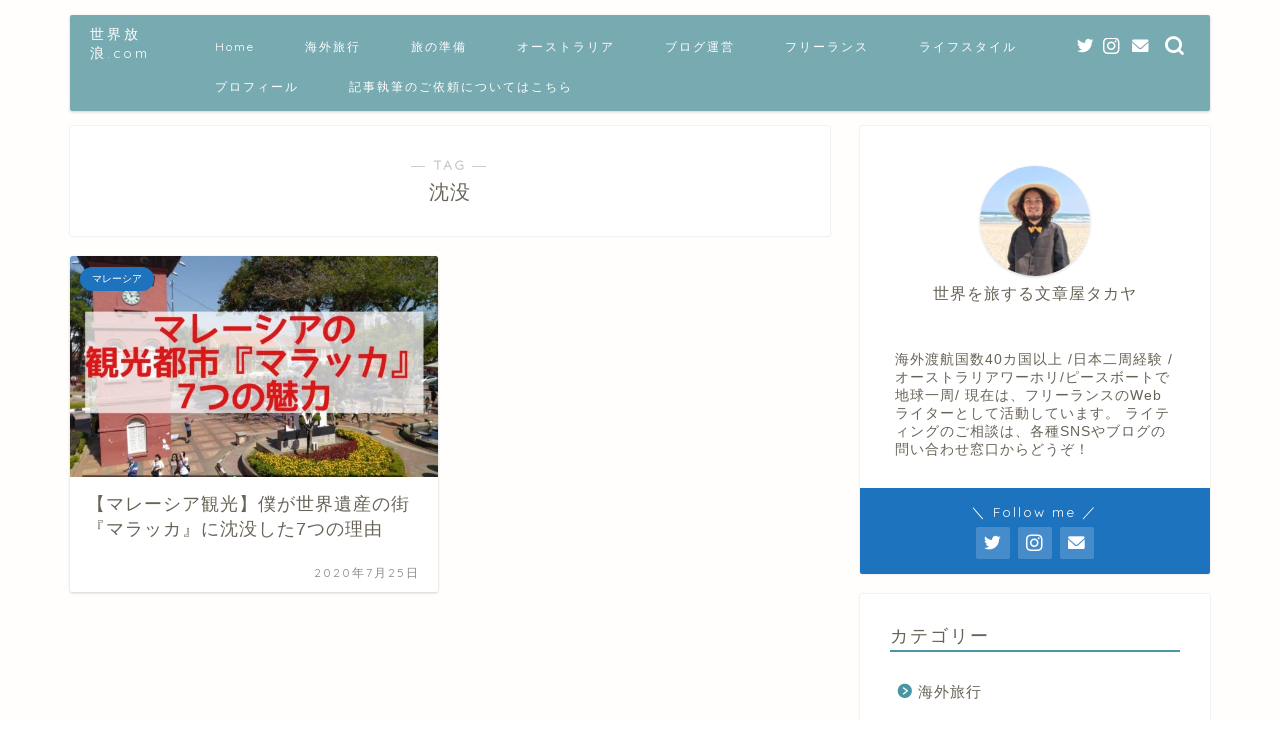

--- FILE ---
content_type: text/html; charset=UTF-8
request_url: https://sekaihourou.com/tag/%E6%B2%88%E6%B2%A1
body_size: 8253
content:
<!DOCTYPE html><html lang="ja"><head prefix="og: http://ogp.me/ns# fb: http://ogp.me/ns/fb# article: http://ogp.me/ns/article#">  <script async src="https://www.googletagmanager.com/gtag/js?id=UA-138234360-1"></script> <script>window.dataLayer = window.dataLayer || [];
function gtag(){dataLayer.push(arguments);}
gtag('js', new Date());
gtag('config', 'UA-138234360-1');</script> <meta charset="utf-8"><meta http-equiv="X-UA-Compatible" content="IE=edge"><meta name="viewport" content="width=device-width, initial-scale=1"><meta property="og:type" content="blog"><meta property="og:title" content="沈没タグの記事一覧｜世界放浪.com"><meta property="og:url" content="https://sekaihourou.com/tag/%e3%83%9e%e3%83%ac%e3%83%bc%e3%82%b7%e3%82%a2"><meta property="og:image" content="https://sekaihourou.com/wp-content/uploads/2020/02/59614a12aa003552f968c12e11c97f2d.png"><meta property="og:site_name" content="世界放浪.com"><meta property="fb:admins" content="https://www.facebook.com/takaya.oota.73"><meta name="twitter:card" content="summary"><meta name="twitter:site" content="@takaya_oota"><link rel="shortcut icon" href="https://sekaihourou.com/wp-content/themes/jin/favicon.ico"><link type="text/css" media="all" href='//sekaihourou.com/wp-content/cache/wpfc-minified/1d4jd1s/c8131.css' rel="stylesheet" /><title>【沈没】タグの記事一覧｜世界放浪.com</title><meta name='robots' content='max-image-preview:large' /><link rel='dns-prefetch' href='//s0.wp.com' /><link rel='dns-prefetch' href='//secure.gravatar.com' /><link rel='dns-prefetch' href='//ajax.googleapis.com' /><link rel='dns-prefetch' href='//cdnjs.cloudflare.com' /><link rel='dns-prefetch' href='//use.fontawesome.com' /><link rel="alternate" type="application/rss+xml" title="世界放浪.com &raquo; フィード" href="https://sekaihourou.com/feed" /><link rel="alternate" type="application/rss+xml" title="世界放浪.com &raquo; コメントフィード" href="https://sekaihourou.com/comments/feed" /><link rel="alternate" type="application/rss+xml" title="世界放浪.com &raquo; 沈没 タグのフィード" href="https://sekaihourou.com/tag/%e6%b2%88%e6%b2%a1/feed" /> <script type="text/javascript">window._wpemojiSettings = {"baseUrl":"https:\/\/s.w.org\/images\/core\/emoji\/14.0.0\/72x72\/","ext":".png","svgUrl":"https:\/\/s.w.org\/images\/core\/emoji\/14.0.0\/svg\/","svgExt":".svg","source":{"concatemoji":"https:\/\/sekaihourou.com\/wp-includes\/js\/wp-emoji-release.min.js?ver=6.4.7"}};
/*! This file is auto-generated */
!function(i,n){var o,s,e;function c(e){try{var t={supportTests:e,timestamp:(new Date).valueOf()};sessionStorage.setItem(o,JSON.stringify(t))}catch(e){}}function p(e,t,n){e.clearRect(0,0,e.canvas.width,e.canvas.height),e.fillText(t,0,0);var t=new Uint32Array(e.getImageData(0,0,e.canvas.width,e.canvas.height).data),r=(e.clearRect(0,0,e.canvas.width,e.canvas.height),e.fillText(n,0,0),new Uint32Array(e.getImageData(0,0,e.canvas.width,e.canvas.height).data));return t.every(function(e,t){return e===r[t]})}function u(e,t,n){switch(t){case"flag":return n(e,"\ud83c\udff3\ufe0f\u200d\u26a7\ufe0f","\ud83c\udff3\ufe0f\u200b\u26a7\ufe0f")?!1:!n(e,"\ud83c\uddfa\ud83c\uddf3","\ud83c\uddfa\u200b\ud83c\uddf3")&&!n(e,"\ud83c\udff4\udb40\udc67\udb40\udc62\udb40\udc65\udb40\udc6e\udb40\udc67\udb40\udc7f","\ud83c\udff4\u200b\udb40\udc67\u200b\udb40\udc62\u200b\udb40\udc65\u200b\udb40\udc6e\u200b\udb40\udc67\u200b\udb40\udc7f");case"emoji":return!n(e,"\ud83e\udef1\ud83c\udffb\u200d\ud83e\udef2\ud83c\udfff","\ud83e\udef1\ud83c\udffb\u200b\ud83e\udef2\ud83c\udfff")}return!1}function f(e,t,n){var r="undefined"!=typeof WorkerGlobalScope&&self instanceof WorkerGlobalScope?new OffscreenCanvas(300,150):i.createElement("canvas"),a=r.getContext("2d",{willReadFrequently:!0}),o=(a.textBaseline="top",a.font="600 32px Arial",{});return e.forEach(function(e){o[e]=t(a,e,n)}),o}function t(e){var t=i.createElement("script");t.src=e,t.defer=!0,i.head.appendChild(t)}"undefined"!=typeof Promise&&(o="wpEmojiSettingsSupports",s=["flag","emoji"],n.supports={everything:!0,everythingExceptFlag:!0},e=new Promise(function(e){i.addEventListener("DOMContentLoaded",e,{once:!0})}),new Promise(function(t){var n=function(){try{var e=JSON.parse(sessionStorage.getItem(o));if("object"==typeof e&&"number"==typeof e.timestamp&&(new Date).valueOf()<e.timestamp+604800&&"object"==typeof e.supportTests)return e.supportTests}catch(e){}return null}();if(!n){if("undefined"!=typeof Worker&&"undefined"!=typeof OffscreenCanvas&&"undefined"!=typeof URL&&URL.createObjectURL&&"undefined"!=typeof Blob)try{var e="postMessage("+f.toString()+"("+[JSON.stringify(s),u.toString(),p.toString()].join(",")+"));",r=new Blob([e],{type:"text/javascript"}),a=new Worker(URL.createObjectURL(r),{name:"wpTestEmojiSupports"});return void(a.onmessage=function(e){c(n=e.data),a.terminate(),t(n)})}catch(e){}c(n=f(s,u,p))}t(n)}).then(function(e){for(var t in e)n.supports[t]=e[t],n.supports.everything=n.supports.everything&&n.supports[t],"flag"!==t&&(n.supports.everythingExceptFlag=n.supports.everythingExceptFlag&&n.supports[t]);n.supports.everythingExceptFlag=n.supports.everythingExceptFlag&&!n.supports.flag,n.DOMReady=!1,n.readyCallback=function(){n.DOMReady=!0}}).then(function(){return e}).then(function(){var e;n.supports.everything||(n.readyCallback(),(e=n.source||{}).concatemoji?t(e.concatemoji):e.wpemoji&&e.twemoji&&(t(e.twemoji),t(e.wpemoji)))}))}((window,document),window._wpemojiSettings);</script> <link rel='stylesheet' id='fontawesome-style-css' href='https://use.fontawesome.com/releases/v5.6.3/css/all.css?ver=6.4.7' type='text/css' media='all' /><link rel='stylesheet' id='swiper-style-css' href='https://cdnjs.cloudflare.com/ajax/libs/Swiper/4.0.7/css/swiper.min.css?ver=6.4.7' type='text/css' media='all' /><link rel="https://api.w.org/" href="https://sekaihourou.com/wp-json/" /><link rel="alternate" type="application/json" href="https://sekaihourou.com/wp-json/wp/v2/tags/512" /><link rel='dns-prefetch' href='//v0.wordpress.com'/>  <script data-ad-client="ca-pub-1732678854188819" async src="https://pagead2.googlesyndication.com/pagead/js/adsbygoogle.js"></script> </head><body class="archive tag tag-512" id="nofont-style"><div id="wrapper"><div id="scroll-content" class="animate-off"><div id="header-box" class="tn_on header-style10 header-box animate-off"><div class="header-box10-bg"><div id="header" class="header-type1 header animate-off"><div id="site-info" class="ef"> <span class="tn-logo-size"><a href='https://sekaihourou.com/' title='世界放浪.com' rel='home'>世界放浪.com</a></span></div><div id="drawernav3" class="ef"><nav class="fixed-content ef"><ul class="menu-box"><li class="menu-item menu-item-type-custom menu-item-object-custom menu-item-home menu-item-2997"><a href="https://sekaihourou.com">Home</a></li><li class="menu-item menu-item-type-taxonomy menu-item-object-category menu-item-has-children menu-item-1296"><a href="https://sekaihourou.com/category/%e6%b5%b7%e5%a4%96%e6%97%85%e8%a1%8c">海外旅行</a><ul class="sub-menu"><li class="menu-item menu-item-type-taxonomy menu-item-object-category menu-item-1174"><a href="https://sekaihourou.com/category/%e6%b5%b7%e5%a4%96%e6%97%85%e8%a1%8c/%e5%9c%b0%e7%90%83%e4%b8%80%e5%91%a8%e3%81%ae%e8%88%b9%e6%97%85">地球一周の船旅</a></li><li class="menu-item menu-item-type-taxonomy menu-item-object-category menu-item-2953"><a href="https://sekaihourou.com/category/%e6%b5%b7%e5%a4%96%e6%97%85%e8%a1%8c/%e6%97%85%e3%81%a8%e9%a3%9f">旅と食</a></li><li class="menu-item menu-item-type-taxonomy menu-item-object-category menu-item-2952"><a href="https://sekaihourou.com/category/%e6%b5%b7%e5%a4%96%e6%97%85%e8%a1%8c/%e6%97%85%e3%81%ae%e3%82%a8%e3%83%94%e3%82%bd%e3%83%bc%e3%83%89">旅のエピソード</a></li><li class="menu-item menu-item-type-taxonomy menu-item-object-category menu-item-has-children menu-item-3377"><a href="https://sekaihourou.com/category/%e6%b5%b7%e5%a4%96%e6%97%85%e8%a1%8c/%e6%9d%b1%e5%8d%97%e3%82%a2%e3%82%b8%e3%82%a2">東南アジア旅情報</a><ul class="sub-menu"><li class="menu-item menu-item-type-taxonomy menu-item-object-category menu-item-2957"><a href="https://sekaihourou.com/category/%e6%b5%b7%e5%a4%96%e6%97%85%e8%a1%8c/%e6%9d%b1%e5%8d%97%e3%82%a2%e3%82%b8%e3%82%a2/%e3%82%bf%e3%82%a4%e3%80%80">タイ　</a></li><li class="menu-item menu-item-type-taxonomy menu-item-object-category menu-item-2971"><a href="https://sekaihourou.com/category/%e6%b5%b7%e5%a4%96%e6%97%85%e8%a1%8c/%e6%9d%b1%e5%8d%97%e3%82%a2%e3%82%b8%e3%82%a2/%e3%83%99%e3%83%88%e3%83%8a%e3%83%a0">ベトナム</a></li><li class="menu-item menu-item-type-taxonomy menu-item-object-category menu-item-2970"><a href="https://sekaihourou.com/category/%e6%b5%b7%e5%a4%96%e6%97%85%e8%a1%8c/%e6%9d%b1%e5%8d%97%e3%82%a2%e3%82%b8%e3%82%a2/%e3%83%9e%e3%83%ac%e3%83%bc%e3%82%b7%e3%82%a2">マレーシア</a></li><li class="menu-item menu-item-type-taxonomy menu-item-object-category menu-item-2965"><a href="https://sekaihourou.com/category/%e6%b5%b7%e5%a4%96%e6%97%85%e8%a1%8c/%e6%9d%b1%e5%8d%97%e3%82%a2%e3%82%b8%e3%82%a2/%e3%82%a4%e3%83%b3%e3%83%89%e3%83%8d%e3%82%b7%e3%82%a2">インドネシア</a></li><li class="menu-item menu-item-type-taxonomy menu-item-object-category menu-item-2963"><a href="https://sekaihourou.com/category/%e6%b5%b7%e5%a4%96%e6%97%85%e8%a1%8c/%e6%9d%b1%e5%8d%97%e3%82%a2%e3%82%b8%e3%82%a2/%e3%82%ab%e3%83%b3%e3%83%9c%e3%82%b8%e3%82%a2">カンボジア</a></li><li class="menu-item menu-item-type-taxonomy menu-item-object-category menu-item-3319"><a href="https://sekaihourou.com/category/%e6%b5%b7%e5%a4%96%e6%97%85%e8%a1%8c/%e6%9d%b1%e5%8d%97%e3%82%a2%e3%82%b8%e3%82%a2/%e3%83%9f%e3%83%a3%e3%83%b3%e3%83%9e%e3%83%bc">ミャンマー</a></li></ul></li><li class="menu-item menu-item-type-taxonomy menu-item-object-category menu-item-has-children menu-item-3378"><a href="https://sekaihourou.com/category/%e6%b5%b7%e5%a4%96%e6%97%85%e8%a1%8c/%e3%83%a8%e3%83%bc%e3%83%ad%e3%83%83%e3%83%91">ヨーロッパ旅情報</a><ul class="sub-menu"><li class="menu-item menu-item-type-taxonomy menu-item-object-category menu-item-2954"><a href="https://sekaihourou.com/category/%e6%b5%b7%e5%a4%96%e6%97%85%e8%a1%8c/%e3%83%a8%e3%83%bc%e3%83%ad%e3%83%83%e3%83%91/%e3%83%89%e3%82%a4%e3%83%84%e3%80%80">ドイツ　</a></li><li class="menu-item menu-item-type-taxonomy menu-item-object-category menu-item-2966"><a href="https://sekaihourou.com/category/%e6%b5%b7%e5%a4%96%e6%97%85%e8%a1%8c/%e3%83%a8%e3%83%bc%e3%83%ad%e3%83%83%e3%83%91/%e3%83%9d%e3%83%bc%e3%83%a9%e3%83%b3%e3%83%89">ポーランド</a></li><li class="menu-item menu-item-type-taxonomy menu-item-object-category menu-item-2968"><a href="https://sekaihourou.com/category/%e6%b5%b7%e5%a4%96%e6%97%85%e8%a1%8c/%e3%83%a8%e3%83%bc%e3%83%ad%e3%83%83%e3%83%91/%e3%82%a8%e3%82%b9%e3%83%88%e3%83%8b%e3%82%a2">エストニア</a></li><li class="menu-item menu-item-type-taxonomy menu-item-object-category menu-item-2969"><a href="https://sekaihourou.com/category/%e6%b5%b7%e5%a4%96%e6%97%85%e8%a1%8c/%e3%83%a8%e3%83%bc%e3%83%ad%e3%83%83%e3%83%91/%e3%83%aa%e3%83%88%e3%82%a2%e3%83%8b%e3%82%a2">リトアニア</a></li><li class="menu-item menu-item-type-taxonomy menu-item-object-category menu-item-2967"><a href="https://sekaihourou.com/category/%e6%b5%b7%e5%a4%96%e6%97%85%e8%a1%8c/%e3%83%a8%e3%83%bc%e3%83%ad%e3%83%83%e3%83%91/%e3%83%95%e3%82%a3%e3%83%b3%e3%83%a9%e3%83%b3%e3%83%89">フィンランド</a></li></ul></li></ul></li><li class="menu-item menu-item-type-taxonomy menu-item-object-category menu-item-has-children menu-item-4749"><a href="https://sekaihourou.com/category/%e6%97%85%e3%81%ae%e6%ba%96%e5%82%99">旅の準備</a><ul class="sub-menu"><li class="menu-item menu-item-type-taxonomy menu-item-object-category menu-item-4750"><a href="https://sekaihourou.com/category/%e6%97%85%e3%81%ae%e6%ba%96%e5%82%99/%e6%97%85%e3%81%ae%e3%82%a2%e3%82%a4%e3%83%86%e3%83%a0">旅のアイテム</a></li><li class="menu-item menu-item-type-taxonomy menu-item-object-category menu-item-4751"><a href="https://sekaihourou.com/category/%e6%97%85%e3%81%ae%e6%ba%96%e5%82%99/%e3%82%af%e3%83%ac%e3%82%b8%e3%83%83%e3%83%88%e3%82%ab%e3%83%bc%e3%83%89">クレジットカード</a></li></ul></li><li class="menu-item menu-item-type-taxonomy menu-item-object-category menu-item-has-children menu-item-670"><a href="https://sekaihourou.com/category/%e3%82%aa%e3%83%bc%e3%82%b9%e3%83%88%e3%83%a9%e3%83%aa%e3%82%a2">オーストラリア</a><ul class="sub-menu"><li class="menu-item menu-item-type-taxonomy menu-item-object-category menu-item-2958"><a href="https://sekaihourou.com/category/%e3%82%aa%e3%83%bc%e3%82%b9%e3%83%88%e3%83%a9%e3%83%aa%e3%82%a2/%e3%82%aa%e3%83%bc%e3%82%b9%e3%83%88%e3%83%a9%e3%83%aa%e3%82%a2%e3%80%80%e3%83%af%e3%83%bc%e3%83%9b%e3%83%aa">ワーホリ</a></li><li class="menu-item menu-item-type-taxonomy menu-item-object-category menu-item-2960"><a href="https://sekaihourou.com/category/%e3%82%aa%e3%83%bc%e3%82%b9%e3%83%88%e3%83%a9%e3%83%aa%e3%82%a2/%e3%82%aa%e3%83%bc%e3%82%b9%e3%83%88%e3%83%a9%e3%83%aa%e3%82%a2%e3%80%80%e8%bb%8a%e4%b8%ad%e6%b3%8a">車中泊</a></li><li class="menu-item menu-item-type-taxonomy menu-item-object-category menu-item-2955"><a href="https://sekaihourou.com/category/%e3%82%aa%e3%83%bc%e3%82%b9%e3%83%88%e3%83%a9%e3%83%aa%e3%82%a2/%e3%82%aa%e3%83%bc%e3%82%b9%e3%83%88%e3%83%a9%e3%83%aa%e3%82%a2%e3%80%80%e3%83%a9%e3%82%a6%e3%83%b3%e3%83%89">ラウンド</a></li></ul></li><li class="menu-item menu-item-type-taxonomy menu-item-object-category menu-item-2964"><a href="https://sekaihourou.com/category/%e3%83%96%e3%83%ad%e3%82%b0%e9%81%8b%e5%96%b6">ブログ運営</a></li><li class="menu-item menu-item-type-taxonomy menu-item-object-category menu-item-4740"><a href="https://sekaihourou.com/category/%e3%83%95%e3%83%aa%e3%83%bc%e3%83%a9%e3%83%b3%e3%82%b9">フリーランス</a></li><li class="menu-item menu-item-type-taxonomy menu-item-object-category menu-item-has-children menu-item-4741"><a href="https://sekaihourou.com/category/%e3%83%a9%e3%82%a4%e3%83%95%e3%82%b9%e3%82%bf%e3%82%a4%e3%83%ab">ライフスタイル</a><ul class="sub-menu"><li class="menu-item menu-item-type-taxonomy menu-item-object-category menu-item-4183"><a href="https://sekaihourou.com/category/%e3%83%a9%e3%82%a4%e3%83%95%e3%82%b9%e3%82%bf%e3%82%a4%e3%83%ab/%e6%9c%ac%e3%83%bb%e6%98%a0%e5%83%8f">本・映像</a></li><li class="menu-item menu-item-type-taxonomy menu-item-object-category menu-item-4742"><a href="https://sekaihourou.com/category/%e3%83%a9%e3%82%a4%e3%83%95%e3%82%b9%e3%82%bf%e3%82%a4%e3%83%ab/%e8%b2%b7%e3%81%a3%e3%81%a6%e8%89%af%e3%81%8b%e3%81%a3%e3%81%9f%e3%82%82%e3%81%ae">買って良かったもの</a></li><li class="menu-item menu-item-type-taxonomy menu-item-object-category menu-item-4743"><a href="https://sekaihourou.com/category/%e3%83%a9%e3%82%a4%e3%83%95%e3%82%b9%e3%82%bf%e3%82%a4%e3%83%ab/%e6%9a%ae%e3%82%89%e3%81%97">暮らし</a></li><li class="menu-item menu-item-type-taxonomy menu-item-object-category menu-item-5089"><a href="https://sekaihourou.com/category/%e3%83%a9%e3%82%a4%e3%83%95%e3%82%b9%e3%82%bf%e3%82%a4%e3%83%ab/%e5%a4%a7%e9%98%aa%e3%80%80%e9%a3%b2%e9%a3%9f%e5%ba%97">大阪　飲食店</a></li></ul></li><li class="menu-item menu-item-type-taxonomy menu-item-object-category menu-item-has-children menu-item-658"><a href="https://sekaihourou.com/category/%e3%83%97%e3%83%ad%e3%83%95%e3%82%a3%e3%83%bc%e3%83%ab">プロフィール</a><ul class="sub-menu"><li class="menu-item menu-item-type-taxonomy menu-item-object-category menu-item-4181"><a href="https://sekaihourou.com/category/%e3%83%97%e3%83%ad%e3%83%95%e3%82%a3%e3%83%bc%e3%83%ab/%e8%87%aa%e5%b7%b1%e7%b4%b9%e4%bb%8b">自己紹介</a></li><li class="menu-item menu-item-type-taxonomy menu-item-object-category menu-item-1103"><a href="https://sekaihourou.com/category/%e3%83%97%e3%83%ad%e3%83%95%e3%82%a3%e3%83%bc%e3%83%ab/%e3%82%b3%e3%83%9f%e3%83%a5%e3%83%8b%e3%82%b1%e3%83%bc%e3%82%b7%e3%83%a7%e3%83%b3">コミュニケーション</a></li></ul></li><li class="menu-item menu-item-type-post_type menu-item-object-page menu-item-6292"><a href="https://sekaihourou.com/%e3%81%8a%e4%bb%95%e4%ba%8b%e3%81%ae%e3%81%94%e4%be%9d%e9%a0%bc%e3%81%ab%e3%81%a4%e3%81%84%e3%81%a6%e3%81%af%e3%81%93%e3%81%a1%e3%82%89">記事執筆のご依頼についてはこちら</a></li></ul></nav></div><div id="headmenu"> <span class="headsns tn_sns_on"> <span class="twitter"><a href="https://twitter.com/takaya_oota"><i class="jic-type jin-ifont-twitter" aria-hidden="true"></i></a></span> <span class="instagram"> <a href="https://www.instagram.com/takaya_oota/"><i class="jic-type jin-ifont-instagram" aria-hidden="true"></i></a> </span> <span class="jin-contact"> <a href="https://sekaihourou.com/問い合わせ"><i class="jic-type jin-ifont-mail" aria-hidden="true"></i></a> </span> </span> <span class="headsearch tn_search_on"><form class="search-box" role="search" method="get" id="searchform" action="https://sekaihourou.com/"> <input type="search" placeholder="" class="text search-text" value="" name="s" id="s"> <input type="submit" id="searchsubmit" value="&#xe931;"></form> </span></div></div></div></div><div class="clearfix"></div><div id="contents"><main id="main-contents" class="main-contents article_style1 animate-off" itemscope itemtype="https://schema.org/Blog"><section class="cps-post-box hentry"><header class="archive-post-header"> <span class="archive-title-sub ef">― TAG ―</span><h1 class="archive-title entry-title" itemprop="headline">沈没</h1><div class="cps-post-meta vcard"> <span class="writer fn" itemprop="author" itemscope itemtype="https://schema.org/Person"><span itemprop="name">世界を旅する文章屋タカヤ</span></span></div></header></section><section class="entry-content archive-box"><div class="toppost-list-box-simple"><div class="post-list-mag"><article class="post-list-item" itemscope itemtype="https://schema.org/BlogPosting"> <a class="post-list-link" rel="bookmark" href="https://sekaihourou.com/maracca-travel" itemprop='mainEntityOfPage'><div class="post-list-inner"><div class="post-list-thumb" itemprop="image" itemscope itemtype="https://schema.org/ImageObject"> <img src="https://sekaihourou.com/wp-content/uploads/2020/07/6809-600x360.jpg" class="attachment-small_size size-small_size wp-post-image" alt="マラッカ観光" width ="368" height ="207" decoding="async" fetchpriority="high" /><meta itemprop="url" content="https://sekaihourou.com/wp-content/uploads/2020/07/6809-600x360.jpg"><meta itemprop="width" content="640"><meta itemprop="height" content="360"></div><div class="post-list-meta vcard"> <span class="post-list-cat category-%e3%83%9e%e3%83%ac%e3%83%bc%e3%82%b7%e3%82%a2" style="background-color:!important;" itemprop="keywords">マレーシア</span><h2 class="post-list-title entry-title" itemprop="headline">【マレーシア観光】僕が世界遺産の街『マラッカ』に沈没した7つの理由</h2> <span class="post-list-date date updated ef" itemprop="datePublished dateModified" datetime="2020-07-25" content="2020-07-25">2020年7月25日</span> <span class="writer fn" itemprop="author" itemscope itemtype="https://schema.org/Person"><span itemprop="name">世界を旅する文章屋タカヤ</span></span><div class="post-list-publisher" itemprop="publisher" itemscope itemtype="https://schema.org/Organization"> <span itemprop="logo" itemscope itemtype="https://schema.org/ImageObject"> <span itemprop="url"></span> </span> <span itemprop="name">世界放浪.com</span></div></div></div> </a></article><section class="pager-top"></section></div></div></section></main><div id="sidebar" class="sideber sidebar_style1 animate-off" role="complementary" itemscope itemtype="https://schema.org/WPSideBar"><div id="widget-profile-3" class="widget widget-profile"><div class="my-profile"><div class="myjob"></div><div class="myname">世界を旅する文章屋タカヤ</div><div class="my-profile-thumb"> <a href="https://sekaihourou.com/profile"><img src="https://sekaihourou.com/wp-content/uploads/2020/05/3972-150x150.jpg" alt="" width="110" height="110" /></a></div><div class="myintro">海外渡航国数40カ国以上 /日本二周経験 /オーストラリアワーホリ/ピースボートで地球一周/
現在は、フリーランスのWebライターとして活動しています。 ライティングのご相談は、各種SNSやブログの問い合わせ窓口からどうぞ！</div><div class="profile-sns-menu"><div class="profile-sns-menu-title ef">＼ Follow me ／</div><ul><li class="pro-tw"><a href="https://twitter.com/takaya_oota" target="_blank"><i class="jic-type jin-ifont-twitter"></i></a></li><li class="pro-insta"><a href="https://www.instagram.com/takaya_oota/" target="_blank"><i class="jic-type jin-ifont-instagram" aria-hidden="true"></i></a></li><li class="pro-contact"><a href="https://sekaihourou.com/問い合わせ" target="_blank"><i class="jic-type jin-ifont-mail" aria-hidden="true"></i></a></li></ul></div></div></div><div id="categories-2" class="widget widget_categories"><div class="widgettitle ef">カテゴリー</div><ul><li class="cat-item cat-item-47"><a href="https://sekaihourou.com/category/%e6%b5%b7%e5%a4%96%e6%97%85%e8%a1%8c">海外旅行</a><ul class='children'><li class="cat-item cat-item-49"><a href="https://sekaihourou.com/category/%e6%b5%b7%e5%a4%96%e6%97%85%e8%a1%8c/%e5%9c%b0%e7%90%83%e4%b8%80%e5%91%a8%e3%81%ae%e8%88%b9%e6%97%85">地球一周の船旅</a></li><li class="cat-item cat-item-20"><a href="https://sekaihourou.com/category/%e6%b5%b7%e5%a4%96%e6%97%85%e8%a1%8c/%e6%97%85%e3%81%a8%e9%a3%9f">旅と食</a></li><li class="cat-item cat-item-44"><a href="https://sekaihourou.com/category/%e6%b5%b7%e5%a4%96%e6%97%85%e8%a1%8c/%e6%97%85%e3%81%ae%e3%82%a8%e3%83%94%e3%82%bd%e3%83%bc%e3%83%89">旅のエピソード</a></li><li class="cat-item cat-item-266"><a href="https://sekaihourou.com/category/%e6%b5%b7%e5%a4%96%e6%97%85%e8%a1%8c/%e6%9d%b1%e5%8d%97%e3%82%a2%e3%82%b8%e3%82%a2">東南アジア旅情報</a><ul class='children'><li class="cat-item cat-item-4"><a href="https://sekaihourou.com/category/%e6%b5%b7%e5%a4%96%e6%97%85%e8%a1%8c/%e6%9d%b1%e5%8d%97%e3%82%a2%e3%82%b8%e3%82%a2/%e3%82%bf%e3%82%a4%e3%80%80">タイ　</a></li><li class="cat-item cat-item-222"><a href="https://sekaihourou.com/category/%e6%b5%b7%e5%a4%96%e6%97%85%e8%a1%8c/%e6%9d%b1%e5%8d%97%e3%82%a2%e3%82%b8%e3%82%a2/%e3%83%99%e3%83%88%e3%83%8a%e3%83%a0">ベトナム</a></li><li class="cat-item cat-item-189"><a href="https://sekaihourou.com/category/%e6%b5%b7%e5%a4%96%e6%97%85%e8%a1%8c/%e6%9d%b1%e5%8d%97%e3%82%a2%e3%82%b8%e3%82%a2/%e3%82%ab%e3%83%b3%e3%83%9c%e3%82%b8%e3%82%a2">カンボジア</a></li><li class="cat-item cat-item-212"><a href="https://sekaihourou.com/category/%e6%b5%b7%e5%a4%96%e6%97%85%e8%a1%8c/%e6%9d%b1%e5%8d%97%e3%82%a2%e3%82%b8%e3%82%a2/%e3%83%9e%e3%83%ac%e3%83%bc%e3%82%b7%e3%82%a2">マレーシア</a></li><li class="cat-item cat-item-200"><a href="https://sekaihourou.com/category/%e6%b5%b7%e5%a4%96%e6%97%85%e8%a1%8c/%e6%9d%b1%e5%8d%97%e3%82%a2%e3%82%b8%e3%82%a2/%e3%82%a4%e3%83%b3%e3%83%89%e3%83%8d%e3%82%b7%e3%82%a2">インドネシア</a></li><li class="cat-item cat-item-254"><a href="https://sekaihourou.com/category/%e6%b5%b7%e5%a4%96%e6%97%85%e8%a1%8c/%e6%9d%b1%e5%8d%97%e3%82%a2%e3%82%b8%e3%82%a2/%e3%83%9f%e3%83%a3%e3%83%b3%e3%83%9e%e3%83%bc">ミャンマー</a></li></ul></li><li class="cat-item cat-item-267"><a href="https://sekaihourou.com/category/%e6%b5%b7%e5%a4%96%e6%97%85%e8%a1%8c/%e3%83%a8%e3%83%bc%e3%83%ad%e3%83%83%e3%83%91">ヨーロッパ旅情報</a><ul class='children'><li class="cat-item cat-item-9"><a href="https://sekaihourou.com/category/%e6%b5%b7%e5%a4%96%e6%97%85%e8%a1%8c/%e3%83%a8%e3%83%bc%e3%83%ad%e3%83%83%e3%83%91/%e3%83%89%e3%82%a4%e3%83%84%e3%80%80">ドイツ　</a></li><li class="cat-item cat-item-201"><a href="https://sekaihourou.com/category/%e6%b5%b7%e5%a4%96%e6%97%85%e8%a1%8c/%e3%83%a8%e3%83%bc%e3%83%ad%e3%83%83%e3%83%91/%e3%83%9d%e3%83%bc%e3%83%a9%e3%83%b3%e3%83%89">ポーランド</a></li><li class="cat-item cat-item-203"><a href="https://sekaihourou.com/category/%e6%b5%b7%e5%a4%96%e6%97%85%e8%a1%8c/%e3%83%a8%e3%83%bc%e3%83%ad%e3%83%83%e3%83%91/%e3%82%a8%e3%82%b9%e3%83%88%e3%83%8b%e3%82%a2">エストニア</a></li><li class="cat-item cat-item-204"><a href="https://sekaihourou.com/category/%e6%b5%b7%e5%a4%96%e6%97%85%e8%a1%8c/%e3%83%a8%e3%83%bc%e3%83%ad%e3%83%83%e3%83%91/%e3%83%aa%e3%83%88%e3%82%a2%e3%83%8b%e3%82%a2">リトアニア</a></li><li class="cat-item cat-item-202"><a href="https://sekaihourou.com/category/%e6%b5%b7%e5%a4%96%e6%97%85%e8%a1%8c/%e3%83%a8%e3%83%bc%e3%83%ad%e3%83%83%e3%83%91/%e3%83%95%e3%82%a3%e3%83%b3%e3%83%a9%e3%83%b3%e3%83%89">フィンランド</a></li></ul></li></ul></li><li class="cat-item cat-item-7"><a href="https://sekaihourou.com/category/%e6%97%85%e3%81%ae%e6%ba%96%e5%82%99">旅の準備</a><ul class='children'><li class="cat-item cat-item-89"><a href="https://sekaihourou.com/category/%e6%97%85%e3%81%ae%e6%ba%96%e5%82%99/%e6%97%85%e3%81%ae%e3%82%a2%e3%82%a4%e3%83%86%e3%83%a0">旅のアイテム</a></li><li class="cat-item cat-item-90"><a href="https://sekaihourou.com/category/%e6%97%85%e3%81%ae%e6%ba%96%e5%82%99/%e3%82%af%e3%83%ac%e3%82%b8%e3%83%83%e3%83%88%e3%82%ab%e3%83%bc%e3%83%89">クレジットカード</a></li></ul></li><li class="cat-item cat-item-46"><a href="https://sekaihourou.com/category/%e3%82%aa%e3%83%bc%e3%82%b9%e3%83%88%e3%83%a9%e3%83%aa%e3%82%a2">オーストラリア</a><ul class='children'><li class="cat-item cat-item-11"><a href="https://sekaihourou.com/category/%e3%82%aa%e3%83%bc%e3%82%b9%e3%83%88%e3%83%a9%e3%83%aa%e3%82%a2/%e3%82%aa%e3%83%bc%e3%82%b9%e3%83%88%e3%83%a9%e3%83%aa%e3%82%a2%e3%80%80%e3%83%af%e3%83%bc%e3%83%9b%e3%83%aa">オーストラリア　ワーホリ</a></li><li class="cat-item cat-item-15"><a href="https://sekaihourou.com/category/%e3%82%aa%e3%83%bc%e3%82%b9%e3%83%88%e3%83%a9%e3%83%aa%e3%82%a2/%e3%82%aa%e3%83%bc%e3%82%b9%e3%83%88%e3%83%a9%e3%83%aa%e3%82%a2%e3%80%80%e8%bb%8a%e4%b8%ad%e6%b3%8a">オーストラリア　車中泊</a></li><li class="cat-item cat-item-13"><a href="https://sekaihourou.com/category/%e3%82%aa%e3%83%bc%e3%82%b9%e3%83%88%e3%83%a9%e3%83%aa%e3%82%a2/%e3%82%aa%e3%83%bc%e3%82%b9%e3%83%88%e3%83%a9%e3%83%aa%e3%82%a2%e3%80%80%e3%83%a9%e3%82%a6%e3%83%b3%e3%83%89">オーストラリア　ラウンド</a></li></ul></li><li class="cat-item cat-item-193"><a href="https://sekaihourou.com/category/%e3%83%96%e3%83%ad%e3%82%b0%e9%81%8b%e5%96%b6">ブログ運営</a></li><li class="cat-item cat-item-430"><a href="https://sekaihourou.com/category/%e3%83%95%e3%83%aa%e3%83%bc%e3%83%a9%e3%83%b3%e3%82%b9">フリーランス</a></li><li class="cat-item cat-item-431"><a href="https://sekaihourou.com/category/%e3%83%a9%e3%82%a4%e3%83%95%e3%82%b9%e3%82%bf%e3%82%a4%e3%83%ab">ライフスタイル</a><ul class='children'><li class="cat-item cat-item-343"><a href="https://sekaihourou.com/category/%e3%83%a9%e3%82%a4%e3%83%95%e3%82%b9%e3%82%bf%e3%82%a4%e3%83%ab/%e6%9c%ac%e3%83%bb%e6%98%a0%e5%83%8f">本・映像</a></li><li class="cat-item cat-item-432"><a href="https://sekaihourou.com/category/%e3%83%a9%e3%82%a4%e3%83%95%e3%82%b9%e3%82%bf%e3%82%a4%e3%83%ab/%e8%b2%b7%e3%81%a3%e3%81%a6%e8%89%af%e3%81%8b%e3%81%a3%e3%81%9f%e3%82%82%e3%81%ae">買って良かったもの</a></li><li class="cat-item cat-item-433"><a href="https://sekaihourou.com/category/%e3%83%a9%e3%82%a4%e3%83%95%e3%82%b9%e3%82%bf%e3%82%a4%e3%83%ab/%e6%9a%ae%e3%82%89%e3%81%97">暮らし</a></li><li class="cat-item cat-item-473"><a href="https://sekaihourou.com/category/%e3%83%a9%e3%82%a4%e3%83%95%e3%82%b9%e3%82%bf%e3%82%a4%e3%83%ab/%e5%a4%a7%e9%98%aa%e3%80%80%e9%a3%b2%e9%a3%9f%e5%ba%97">大阪　飲食店</a></li></ul></li><li class="cat-item cat-item-2"><a href="https://sekaihourou.com/category/%e3%83%97%e3%83%ad%e3%83%95%e3%82%a3%e3%83%bc%e3%83%ab">プロフィール</a><ul class='children'><li class="cat-item cat-item-346"><a href="https://sekaihourou.com/category/%e3%83%97%e3%83%ad%e3%83%95%e3%82%a3%e3%83%bc%e3%83%ab/%e8%87%aa%e5%b7%b1%e7%b4%b9%e4%bb%8b">自己紹介</a></li><li class="cat-item cat-item-66"><a href="https://sekaihourou.com/category/%e3%83%97%e3%83%ad%e3%83%95%e3%82%a3%e3%83%bc%e3%83%ab/%e3%82%b3%e3%83%9f%e3%83%a5%e3%83%8b%e3%82%b1%e3%83%bc%e3%82%b7%e3%83%a7%e3%83%b3">コミュニケーション</a></li></ul></li></ul></div><div id="text-9" class="widget widget_text"><div class="widgettitle ef">ライティングのご依頼を受け付けております。</div><div class="textwidget"><p><strong><a href="https://sekaihourou.com/お仕事のご依頼についてはこちら">記事執筆のご依頼はこちら</a></strong></p><p>（※押すと詳細に飛びます）</p><p>&nbsp;</p><p><a class="coconala-widget" href="https://coconala.com/services/1413919" data-service_id="1413919" data-width="468" data-comment="1" data-invite="1" data-user_id="214941">SEO対策込み！多ジャンル文章の執筆します 1文字＝1.8円〜/1記事〜大量発注まで柔軟に対応します！</a><script>!function(d,s,id){var js,fjs=d.getElementsByTagName(s)[0],p=/^http:/.test(d.location)?'http':'https';if(!d.getElementById(id)){js=d.createElement(s);js.id=id;js.src=p+'://coconala.com/js/coconala_widget.js';fjs.parentNode.insertBefore(js,fjs);}}(document,'script','coconala-wjs');</script></p></div></div></div></div><div class="clearfix"></div><div id="breadcrumb" class="footer_type1"><ul itemscope itemtype="https://schema.org/BreadcrumbList"><div class="page-top-footer"><a class="totop"><i class="jic jin-ifont-arrowtop"></i></a></div><li itemprop="itemListElement" itemscope itemtype="https://schema.org/ListItem"> <a href="https://sekaihourou.com/" itemid="https://sekaihourou.com/" itemscope itemtype="https://schema.org/Thing" itemprop="item"> <i class="jic jin-ifont-home space-i" aria-hidden="true"></i><span itemprop="name">HOME</span> </a><meta itemprop="position" content="1"></li><li itemprop="itemListElement" itemscope itemtype="https://schema.org/ListItem"><i class="jic jin-ifont-arrow space" aria-hidden="true"></i><span itemprop="name">沈没</span><meta itemprop="position" content="2"></li></ul></div><footer role="contentinfo" itemscope itemtype="https://schema.org/WPFooter"><div class="clearfix"></div><div id="footer-box"><div class="footer-inner"> <span id="privacy"><a href="https://sekaihourou.com/privacy">プライバシーポリシー</a></span> <span id="law"><a href="https://sekaihourou.com/問い合わせ">お問い合わせ</a></span> <span id="copyright" itemprop="copyrightHolder"><i class="jic jin-ifont-copyright" aria-hidden="true"></i>2019–2026&nbsp;&nbsp;世界放浪.com</span></div></div><div class="clearfix"></div></footer></div></div>  <script type="text/javascript">var sbiajaxurl = "https://sekaihourou.com/wp-admin/admin-ajax.php";</script> <div style="display:none"></div> <script type="text/javascript" src="https://ajax.googleapis.com/ajax/libs/jquery/1.12.4/jquery.min.js?ver=6.4.7" id="jquery-js"></script> <script type="text/javascript" id="contact-form-7-js-extra">var wpcf7 = {"apiSettings":{"root":"https:\/\/sekaihourou.com\/wp-json\/contact-form-7\/v1","namespace":"contact-form-7\/v1"}};</script> <script type="text/javascript" src="https://s0.wp.com/wp-content/js/devicepx-jetpack.js?ver=202603" id="devicepx-js"></script> <script type="text/javascript" id="toc-front-js-extra">var tocplus = {"visibility_show":"\u8868\u793a","visibility_hide":"\u975e\u8868\u793a","width":"Auto"};</script> <script type="text/javascript" src="https://secure.gravatar.com/js/gprofiles.js?ver=2026Janaa" id="grofiles-cards-js"></script> <script type="text/javascript" id="wpgroho-js-extra">var WPGroHo = {"my_hash":""};</script> <script type="text/javascript" src="https://cdnjs.cloudflare.com/ajax/libs/Swiper/4.0.7/js/swiper.min.js?ver=6.4.7" id="cps-swiper-js"></script> <script type="text/javascript" src="https://use.fontawesome.com/releases/v5.6.3/js/all.js?ver=6.4.7" id="fontowesome5-js"></script> <script type='text/javascript' src='https://stats.wp.com/e-202603.js' async='async' defer='defer'></script> <script type='text/javascript'>_stq = window._stq || [];
_stq.push([ 'view', {v:'ext',j:'1:7.2.5',blog:'160989471',post:'0',tz:'9',srv:'sekaihourou.com'} ]);
_stq.push([ 'clickTrackerInit', '160989471', '0' ]);</script> <script>var mySwiper = new Swiper ('.swiper-container', {
// Optional parameters
loop: true,
slidesPerView: 5,
spaceBetween: 15,
autoplay: {
delay: 2700,
},
// If we need pagination
pagination: {
el: '.swiper-pagination',
},
// Navigation arrows
navigation: {
nextEl: '.swiper-button-next',
prevEl: '.swiper-button-prev',
},
// And if we need scrollbar
scrollbar: {
el: '.swiper-scrollbar',
},
breakpoints: {
1024: {
slidesPerView: 4,
spaceBetween: 15,
},
767: {
slidesPerView: 2,
spaceBetween: 10,
centeredSlides : true,
autoplay: {
delay: 4200,
},
}
}
});
var mySwiper2 = new Swiper ('.swiper-container2', {
// Optional parameters
loop: true,
slidesPerView: 3,
spaceBetween: 17,
centeredSlides : true,
autoplay: {
delay: 4000,
},
// If we need pagination
pagination: {
el: '.swiper-pagination',
},
// Navigation arrows
navigation: {
nextEl: '.swiper-button-next',
prevEl: '.swiper-button-prev',
},
// And if we need scrollbar
scrollbar: {
el: '.swiper-scrollbar',
},
breakpoints: {
767: {
slidesPerView: 2,
spaceBetween: 10,
centeredSlides : true,
autoplay: {
delay: 4200,
},
}
}
});</script> <div id="page-top"> <a class="totop"><i class="jic jin-ifont-arrowtop"></i></a></div> <script type="text/javascript" defer src="https://sekaihourou.com/wp-content/cache/autoptimize/js/autoptimize_d3751ec1609330c08955faacd74874bd.js"></script></body></html><link href="https://fonts.googleapis.com/css?family=Quicksand" rel="stylesheet"><!-- WP Fastest Cache file was created in 0.23500204086304 seconds, on 18-01-26 0:58:20 -->

--- FILE ---
content_type: text/html; charset=utf-8
request_url: https://www.google.com/recaptcha/api2/aframe
body_size: 268
content:
<!DOCTYPE HTML><html><head><meta http-equiv="content-type" content="text/html; charset=UTF-8"></head><body><script nonce="G4BCpY73pHu5Nwgh49iHEQ">/** Anti-fraud and anti-abuse applications only. See google.com/recaptcha */ try{var clients={'sodar':'https://pagead2.googlesyndication.com/pagead/sodar?'};window.addEventListener("message",function(a){try{if(a.source===window.parent){var b=JSON.parse(a.data);var c=clients[b['id']];if(c){var d=document.createElement('img');d.src=c+b['params']+'&rc='+(localStorage.getItem("rc::a")?sessionStorage.getItem("rc::b"):"");window.document.body.appendChild(d);sessionStorage.setItem("rc::e",parseInt(sessionStorage.getItem("rc::e")||0)+1);localStorage.setItem("rc::h",'1768832068422');}}}catch(b){}});window.parent.postMessage("_grecaptcha_ready", "*");}catch(b){}</script></body></html>